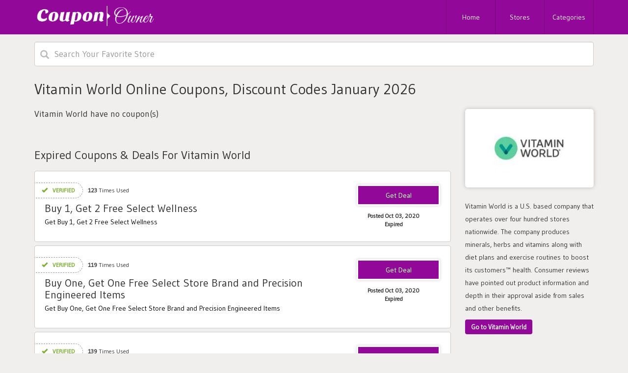

--- FILE ---
content_type: text/html; charset=UTF-8
request_url: https://www.couponowner.com/store/vitamin-world-coupon-code
body_size: 3770
content:

<!DOCTYPE html>
<html lang="en">
<head>
<meta http-equiv="Content-Type" content="text/html; charset=utf-8" />
<meta name="csrf-token" content="e89a5e41ae1ddf6eb8c5390d502df364" />
<meta name="viewport" content="width=device-width, initial-scale=1">
<link rel="icon" href="https://www.couponowner.com/uploads/ssaving/1541790042_favicon-32x32.png" type="image/gif" >
<title>Vitamin World Online Coupons, Discount Codes January 2026</title>
<meta name="description" content="Vitamin World online coupons, discount codes, free shipping and promotional deals for January 2026 at CouponOwner.com."/><link rel="stylesheet" href="https://www.couponowner.com/theme/css/couponowner.min.css">

<meta name="emzverifycode" content="9cE0mHvfhFYYUJNCN1n5MhqrS" />
<meta name="fo-verify" content="add35fa4-a1af-4dbd-a959-695f3e9c8d27" />
<meta name="fo-verify" content="add35fa4-a1af-4dbd-a959-695f3e9c8d27" />
<meta name="fo-verify" content="add35fa4-a1af-4dbd-a959-695f3e9c8d27" />
<meta name="verify-yeahpromos" content="8d903396e6c7" />
<!-- Google tag (gtag.js) -->
<script async src="https://www.googletagmanager.com/gtag/js?id=UA-83195830-1"></script>
<script>
  window.dataLayer = window.dataLayer || [];
  function gtag(){dataLayer.push(arguments);}
  gtag('js', new Date());

  gtag('config', 'UA-83195830-1');
</script>
<meta name="verify-admitad" content="687a51ade5" />
<meta name="linkbuxverifycode" content="32dc01246faccb7f5b3cad5016dd5033" />
<script type="text/javascript" src="https://s.skimresources.com/js/193802X1671302.skimlinks.js"></script>
<meta name="google-site-verification" content="D7Wz0E1UfFQVRPuC0z9mklAIDrybqXVtipJ-G_arGaI" />
<meta name='ir-site-verification-token' value='-2087101850' />
<meta name='webgains-site-verification' content='c24owgnz' />
<meta name="partnerboostverifycode" content="32dc01246faccb7f5b3cad5016dd5033">
<meta name="lhverifycode" content="32dc01246faccb7f5b3cad5016dd5033" />
<!-- Google tag (gtag.js) -->
<script async src="https://www.googletagmanager.com/gtag/js?id=AW-11262671119">
</script>
<script>
  window.dataLayer = window.dataLayer || [];
  function gtag(){dataLayer.push(arguments);}
  gtag('js', new Date());
 gtag('config', 'AW-11262671119');
</script>
<meta name="verify-admitad" content="de08d159a0" />
<meta name="verify-admitad" content="c123106c05" />
<script type="text/javascript" src="https://s.skimresources.com/js/251320X1735190.skimlinks.js"></script>
<meta name="fo-verify" content="553d47f2-7d4a-4873-b786-b17fff120057" />
<script type="text/javascript" src="http://classic.avantlink.com/affiliate_app_confirm.php?mode=js&authResponse=5838a007ebce89dfa98b49c94be165e85f75600c"></script>
<meta name="lhverifycode" content="32dc01246faccb7f5b3cad5016dd5033" />
<meta name="partnerboostverifycode" content="32dc01246faccb7f5b3cad5016dd5033" /><script>
	BASE_URL = 'https://www.couponowner.com/';
</script>
</head>
<body id="top" class="home page blog">

<div class="jumbotron MainHeader">
  <nav class="navbar navbar-default">
    <div class="container">
      <div class="navbar-header page-scroll">
        <button type="button" class="navbar-toggle" data-toggle="collapse" data-target="#navigation-top">
        <span class="sr-only">Toggle navigation</span>
        <span class="icon-bar"></span>
        <span class="icon-bar"></span>
        <span class="icon-bar"></span>
        </button>
        <a class="navbar-brand" href="https://www.couponowner.com/"><img src="https://www.couponowner.com/uploads/ssaving/186661628_CouponOwner.png" width="250" alt="CouponOwner Logo"></a>
      </div>
      <div class="collapse navbar-collapse" id="navigation-top">
        <div class="menu-top-menu-container">
          <ul class="nav navbar-nav navbar-right">
            <li class="hidden"><a href="https://www.couponowner.com/#page-top"></a></li>
            <li class="menu-item "><a href="https://www.couponowner.com/">Home</a></li>
            <li class="menu-item "><a href="https://www.couponowner.com/stores">Stores</a></li>
            <li class="menu-item "><a href="https://www.couponowner.com/categories">Categories</a></li>
          </ul>
        </div>
      </div>
    </div>
  </nav>
</div>
<div class="col-lg-12">
  <div class="row">
    <div class="container">
      <div id="search-Stores">
        <div class="row">
          <div class=" col-lg-12 ">
            <div class="form-group">
              <form action="https://www.couponowner.com/main/get_searchResult" class="search-bar form-search" method="post" accept-charset="utf-8">
<input type="hidden" name="_token" value="e89a5e41ae1ddf6eb8c5390d502df364" />                                                               
              <div class="icon-addon addon-lg">
                <div id="searchFieldSet">
                  <input type="text" class="newtag form-control ui-autocomplete-input search-input" name="query" placeholder="Search Your Favorite Store" autocomplete="off">
                  <span class="glyphicon glyphicon-search" rel="tooltip" title="Search"></span>
                </div>
              </div>
              <div class="search_resultbox " id="results">
                
              </div>
              </form>            </div>
          </div>
        </div>
      </div>
    </div>
  </div>
</div>
<div class="col-lg-12">
  <div class="row">
    <div class="container">
      <div class="row" itemscope="" itemtype="http://schema.org/Store">
        <div class="col-lg-3 col-md-3 col-sm-12 col-xs-12" style="float:right;">
          <div class="storeTopContainer">
            <div class="storeLogo">
              <a href="https://www.couponowner.com/out/vitamin-world-coupon-code" class="imgstore" target="_blank" itemprop="url">
              	<div class="web_imagebox">
              		<img class="store-thumb" src="https://www.couponowner.com/uploads/stores/vitamin-world-coupon-code.jpg" alt="Vitamin World-CouponOwner.com" itemprop="logo">
             		</div>
              </a>
            </div>
            
            
            
            
            <div class="about-store" itemprop="description">
                              
              <div class="about-store" itemprop="description">
    			  <div class="content">
    			    <p>Vitamin World is a U.S. based company that operates over four hundred stores nationwide. The company produces minerals, herbs and vitamins along with diet plans and exercise routines to boost its customers™ health. Consumer reviews have pointed out product information and depth in their approval aside from sales and other benefits.</p>
    			  </div>
    			</div>


              <a href="https://www.couponowner.com/out/vitamin-world-coupon-code" target="_blank"  id="btnShopAT" class="btn btn-purple btn-md"><strong><span itemprop="name">Go to Vitamin World</span></strong></a>
            </div>
          </div>
        </div>
        <div class="col-lg-9 col-md-9 col-sm-12 col-xs-12" style="float:left;" id="storeCouponLoopContainer">
          <h1 class="section-heading ActiveHeading clear">Vitamin World Online Coupons, Discount Codes January 2026</h1>
          <br>
          


                     	<div class="blog blog-background">
						  <h4>Vitamin World have no coupon(s)</h4>
						</div>
           	

           	           	<hr>
            <h3 class="clear ExpireHeading" style="margin:20px 0">Expired Coupons &amp; Deals For Vitamin World</h3>
												<div class="col-md-12 loopCoupon">
						<div class="coupon-item verified-Coupon " itemprop="offers" itemscope="" itemtype="http://schema.org/Offer">
  <meta itemprop="name">
  <div class="row">
    <div class="col-md-8 col-sm-12 couponLeft">
      
      
      <span class="verified-coupon-container">
      <span class="glyphicon glyphicon-ok" aria-hidden="true"></span> Verified
      </span>
      

      <span class="totalViews">
      <strong>123</strong> Times Used
      </span>
      <h3 itemprop="name">
        <a href="https://www.couponowner.com/go/8881" target="_blank" data-id="8881" data-clipboard-text=" ">Buy 1, Get 2 Free Select Wellness</a>
      </h3>
      <div class="coupon-description">
        <p itemprop="description">Get Buy 1, Get 2 Free Select Wellness</p>
      </div>
     
            

    </div>
    <div class="col-md-4 col-sm-12 couponRight">
      <a href="https://www.couponowner.com/go/8881" target="_blank" 
			data-clipboard-text="&nbsp;" class="copyCodeBtn coupon-code-container coupon-promotion ccpy"></a>      <span class="coupon-posted-date">Posted Oct 03, 2020</span>
      <span class="coupon-expire-date">Expired</span>
    </div>
  </div>
</div>						</div>
												<div class="col-md-12 loopCoupon">
						<div class="coupon-item verified-Coupon " itemprop="offers" itemscope="" itemtype="http://schema.org/Offer">
  <meta itemprop="name">
  <div class="row">
    <div class="col-md-8 col-sm-12 couponLeft">
      
      
      <span class="verified-coupon-container">
      <span class="glyphicon glyphicon-ok" aria-hidden="true"></span> Verified
      </span>
      

      <span class="totalViews">
      <strong>119</strong> Times Used
      </span>
      <h3 itemprop="name">
        <a href="https://www.couponowner.com/go/8882" target="_blank" data-id="8882" data-clipboard-text=" ">Buy One, Get One Free Select Store Brand and Precision Engineered Items</a>
      </h3>
      <div class="coupon-description">
        <p itemprop="description">Get Buy One, Get One Free Select Store Brand and Precision Engineered Items</p>
      </div>
     
            

    </div>
    <div class="col-md-4 col-sm-12 couponRight">
      <a href="https://www.couponowner.com/go/8882" target="_blank" 
			data-clipboard-text="&nbsp;" class="copyCodeBtn coupon-code-container coupon-promotion ccpy"></a>      <span class="coupon-posted-date">Posted Oct 03, 2020</span>
      <span class="coupon-expire-date">Expired</span>
    </div>
  </div>
</div>						</div>
												<div class="col-md-12 loopCoupon">
						<div class="coupon-item verified-Coupon " itemprop="offers" itemscope="" itemtype="http://schema.org/Offer">
  <meta itemprop="name">
  <div class="row">
    <div class="col-md-8 col-sm-12 couponLeft">
      
      
      <span class="verified-coupon-container">
      <span class="glyphicon glyphicon-ok" aria-hidden="true"></span> Verified
      </span>
      

      <span class="totalViews">
      <strong>139</strong> Times Used
      </span>
      <h3 itemprop="name">
        <a href="https://www.couponowner.com/go/8883" target="_blank" data-id="8883" data-clipboard-text=" ">$20 Off Order $75+</a>
      </h3>
      <div class="coupon-description">
        <p itemprop="description">Get Online & In-Store: Credit-In-Cart: $10 off $30 | $15 off $50 | $20 off $75 or More. </p>
      </div>
     
            

    </div>
    <div class="col-md-4 col-sm-12 couponRight">
      <a href="https://www.couponowner.com/go/8883" target="_blank" 
			data-clipboard-text="&nbsp;" class="copyCodeBtn coupon-code-container coupon-promotion ccpy"></a>      <span class="coupon-posted-date">Posted Oct 03, 2020</span>
      <span class="coupon-expire-date">Expired</span>
    </div>
  </div>
</div>						</div>
												<div class="col-md-12 loopCoupon">
						<div class="coupon-item verified-Coupon " itemprop="offers" itemscope="" itemtype="http://schema.org/Offer">
  <meta itemprop="name">
  <div class="row">
    <div class="col-md-8 col-sm-12 couponLeft">
      
      
      <span class="verified-coupon-container">
      <span class="glyphicon glyphicon-ok" aria-hidden="true"></span> Verified
      </span>
      

      <span class="totalViews">
      <strong>131</strong> Times Used
      </span>
      <h3 itemprop="name">
        <a href="https://www.couponowner.com/go/8884" target="_blank" data-id="8884" data-clipboard-text=" ">15% Off Your First Order When You Sign Up</a>
      </h3>
      <div class="coupon-description">
        <p itemprop="description">Get 15% Off Your First Order When You Sign Up</p>
      </div>
     
            

    </div>
    <div class="col-md-4 col-sm-12 couponRight">
      <a href="https://www.couponowner.com/go/8884" target="_blank" 
			data-clipboard-text="&nbsp;" class="copyCodeBtn coupon-code-container coupon-promotion ccpy"></a>      <span class="coupon-posted-date">Posted Oct 03, 2020</span>
      <span class="coupon-expire-date">Expired</span>
    </div>
  </div>
</div>						</div>
						
        

        </div>
      </div>
      <div class="popularStores-Sp sm-show">
      </div>
    </div>
  </div>
</div><footer>
  <div class="container">
    <div class="row">
      <div class="col-lg-12">
        <div class="row">
          <div class="col-sm-12 col-sm-12 col-xs-12">
            <div class="row">
              <div class="menu-footer-container">
                <ul class="footerLinks">
                  <li  class="menu-item"><a href="https://www.couponowner.com/" aria-current="page">CouponOwner.com</a></li>
                  <li  class="menu-item"><a href="https://www.couponowner.com/about">About Us</a></li>
                  <li  class="menu-item"><a href="https://www.couponowner.com/privacy-policy">Privacy Policy</a></li>
                  <li  class="menu-item"><a href="https://www.couponowner.com/contact-us">Contact Us</a></li>
                </ul>
              </div>
            </div>
          </div>
          <div class="col-md-12 col-sm-12 col-xs-12">
            <div class="row">
              <div class="footer-social">
                
                   
                <a href="https://www.facebook.com/CouponOwner/">
                    <img data-src="https://www.couponowner.com/theme/imgs/social/facebook.png"  class="img-fluid lazy">
                </a>
                
                                <a href="https://plus.google.com/+CouponOwner">
                    <img data-src="https://www.couponowner.com/theme/imgs/social/google.png" class="img-fluid lazy">
                </a>
                
                                <a href="https://www.twitter.com/CouponOwner">
                    <img data-src="https://www.couponowner.com/theme/imgs/social/twiter.png" class="img-fluid lazy">
                </a>
                
              </div>
            </div>
          </div>
          <div class="col-sm-12 col-sm-12 col-xs-12">
             <div class="row">
              <p class="copyright row clear" style="font-size:15px"></p>
            </div>
            <div class="row">
              <p class="copyright row clear" style="font-size:15px">Copyright © 2026 CouponOwner.com All rights reserved.</p>
            </div>
          </div>
        </div>
      </div>
    </div>
  </div>
</footer>
<link href="https://fonts.googleapis.com/css?family=Gudea" rel="stylesheet">
<link href="https://cdnjs.cloudflare.com/ajax/libs/font-awesome/4.6.3/css/font-awesome.min.css" rel="stylesheet">
<script src="https://www.couponowner.com/theme/js/cowner.min.js"></script>

</body>
</html>